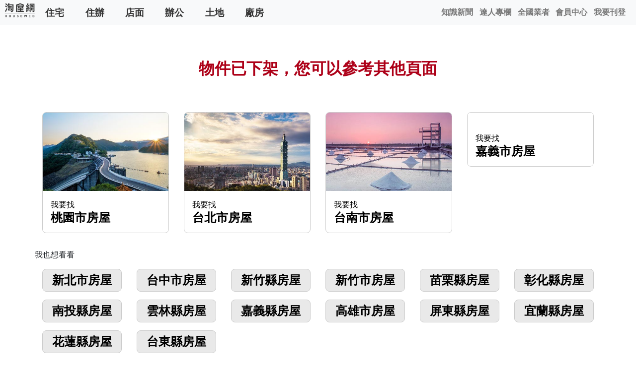

--- FILE ---
content_type: text/html; charset=utf-8
request_url: https://www.xn--djro6gucz52a59a71kb6gxufy2ciz6l3na.tw/house/2578863
body_size: 6485
content:
<!doctype html>
<html lang="zh-TW">
<head>
<meta charset="utf-8">
<meta http-equiv="content-language" content="zh-TW">
<meta name="viewport" content="width=device-width, initial-scale=1, shrink-to-fit=no">
<meta name="author" content="HouseWeb房屋網(HW)">
<meta name="copyright" content="HouseWeb房屋網版權所有、轉載必究 ● Copyright www.houseweb.com.tw">
<title id="headTitle" lang="zh-TW">物件已下架 | HouseWeb(HW)-全台灣最佳房屋網(houseweb-HW)</title>
<meta id="headDescription" name="description" content="很抱歉，該物件已下架。HouseWeb(HW)房屋網買賣平台,平台類型包含買屋、賣屋、租屋、社會住宅等,平台含蓋基隆,新北,台北,桃園,新竹,苗栗,台中,彰化,雲林,南投,嘉義,台南,高雄,台東,屏東,花蓮,宜蘭等房屋,不論為樓中樓,透天,套房,公寓,別墅,平房,豪宅等住宅全網無缺,或是商業類住辦,店面,辦公室,商業大樓,廠房等使商業需求獲得好環境(houseweb-HW)" />
<meta name="robots" content="index,follow">
<meta name="googlebot" content="index,follow">

<meta property="og:site_name" content="HouseWeb房屋網">
<meta property="og:title" content="物件已下架 | HouseWeb(HW)-全台灣最佳房屋網">
<meta property="og:description" content="很抱歉，該物件已下架。HouseWeb(HW)房屋網買賣平台,平台類型包含買屋、賣屋、租屋、社會住宅等,平台含蓋基隆,新北,台北,桃園,新竹,苗栗,台中,彰化,雲林,南投,嘉義,台南,高雄,台東,屏東,花蓮,宜蘭等房屋,不論為樓中樓,透天,套房,公寓,別墅,平房,豪宅等住宅全網無缺,或是商業類住辦,店面,辦公室,商業大樓,廠房等使商業需求獲得好環境" />

<meta property="og:type" content="website">
<meta property="og:url" content="https://www.xn--djro6gucz52a59a71kb6gxufy2ciz6l3na.tw/house/2578863">
<meta property="og:locale" content="zh_TW">
<meta property="og:image:width" content="400">
<meta property="og:image:height" content="300">
<meta property="og:image" content="https://www.houseweb.com.tw/pro/Reorganization/Template/HW/Common/pic/WebLogo-c-sq-400.png">

<link rel="shortcut icon" href="https://www.houseweb.com.tw/images/houseweb.ico">
<link rel="apple-touch-icon" href="https://www.houseweb.com.tw/images/houseweb.ico"/>
<link rel="alternate" hreflang="zh-Hant" href="https://www.xn--djro6gucz52a59a71kb6gxufy2ciz6l3na.tw/house/2578863"/>
<link rel="apple-touch-icon" href="/uno/images/hw.png"> <!-- 57×57px -->
<link rel="apple-touch-icon" sizes="72×72" href="/uno/images/hw72.png"> <!-- 72×72px ipad-->
<link rel="apple-touch-icon" sizes="114×114" href="/uno/images/hw144.png"> <!-- 114×114px iphone4-->
<script src="/pro/Reorganization/psr/JS/JQuery/1.11.3/jquery.min.js" defer></script>
<script src="/pro/Reorganization/psr/css/BP/4.1.3/dist/js/bootstrap.bundle.min.js" defer></script>
<style type="text/css">
	h2,h3,h5,a,span,p {	font-family: Arial, '微軟正黑體', sans-serif !important;}
	body{margin: 0;height: 1080px;}
	h2,h3{
		font-size: 1.5rem !important;
		font-weight: bold !important;
	}
	h3>a{
		text-align: center;
		padding: .5rem 0;
		background-color: #e9e9e9;
	}
	.delay{	display: none;}
	.obj-notpost a{
		color: initial;
	}
	.obj-notpost a:hover{
		text-decoration: none;
		color: initial;
	}
	.hot-place a, h3>a{
		display: block;
		border-radius: 8px;		
	}
	.hot-place a:hover, h3>a:hover{
		box-shadow: 0 1px 6px 2px rgba(0,0,0,.2);		
	}
	.ObjTitle{
		font-size: 2rem;
		text-align: center;
		margin: 4rem 0;
		color: #ad0018;
		font-weight: bolder;
	}
	.reference-box, h3>a{
		border: 1px solid #ccc;
		border-radius: 8px;		
		overflow: hidden;
		margin-bottom: .5rem; 
	}
	.reference-box>img{
		width: 100%;
	}
</style>
<noscript class="headload-JSC">
$(function(){
	$(".obj-notpost img").each(function(){
		$(this).attr('src',$(this).data('src'));
	});
});
</noscript>
</head>
<body>
<noscript class="headload">
	<link id="css-bootstrap" rel="stylesheet" href="/pro/Reorganization/psr/css/BP/4.1.3/dist/css/bootstrap.min.css">
</noscript>
<style>
#nav-menu{background-color:#f8f9fa;height:50px;line-height:1.5}#nav-menu a{text-decoration:none;-webkit-user-select:none;-moz-user-select:none;-ms-user-select:none;user-select:none}#nav-menu-content{width:100%;position:absolute;top:0;left:0;display:inline-flex}#nav-menu-brand{width:64px;height:40px;margin-left:.5em;margin-top:.3em;background-image:url(/pro/Reorganization/Template/HW/Common/pic/WebLogo-b.png);background-repeat:no-repeat;background-size:contain}#nav-menu-mobi-user{display:none;margin:.8em .5em 0 auto}#nav-menu-mobi-user>a{margin-right:.8rem;color:#777;font-weight:700}#nav-menu-mobi-user>a:hover{color:#9b9a9a}#nav-menu-shadow{display:none;position:fixed;width:100%;height:100%;background-color:rgba(0,0,0,.7);z-index:99998;top:0;left:0}#nav-menu-mobibtn{margin:.2em .5em .2em auto;width:38px;height:38px;background-image:url(/pro/Reorganization/Template/HW/pic/list-icon.svg);background-repeat:no-repeat;background-size:contain;border:1px groove #e4e4e4;border-radius:5px;cursor:pointer}#nav-menu-mobibtn>img{vertical-align:middle;margin:.3em}#nav-menu-mobibtn:hover{background-color:#bbb}#nav-menu-content-mobi{display:none;background-color:#f8f9fa;position:fixed;height:100%;width:16em;top:0;right:-16em;z-index:99999;overflow-y:scroll;padding:1rem 0}#nav-menu-content-mobi.show{display:block;right:0}#nav-menu-content-mobi>div{padding:0 1.5rem;border-bottom:1px solid #ccc}#nav-menu-content-mobi a{display:inline-block;padding:.7rem;color:#005ab5;font-weight:700;text-align:center;background-color:transparent;-webkit-text-decoration-skip:objects}#nav-menu-content-mobi a>span{display:block;padding-top:.3rem}#nav-menu-content-mobi>a:hover{background-color:rgba(0,0,0,.1)}#nav-menu-mobi-type{display:none;margin-top:.7em}#nav-menu-mobi-type>a{padding:.4em 1em;color:#333;font-size:1.2em;font-weight:700}#nav-menu-mobi-type>a:hover{border-bottom:5px solid #4289c9;color:#4289c9}@media (min-width:768px){#nav-menu-mobi-type{display:unset}#mobi-menu-object-type{display:block}}@media (min-width:1040px){#nav-menu-content-mobi{width:25em;right:-25em}#nav-menu-mobibtn{display:none}#nav-menu-mobi-user{display:inline-flex}}
</style>
<noscript class="headload-JSC">
AddLoadEvent(function(){function f(){$("#nav-menu img").each(function(){$(this).attr("src",$(this).data("src"))});$("#nav-menu-shadow").on("mousedown",function(){b(!1)});$("#nav-menu-shadow").on("touchmove",function(){b(!1)});$("#nav-menu-shadow").on("click",function(){b(!1)})}function b(a){null==a&&(a=!0);a?(!1===d&&(d=!0,f()),$("body").addClass("modal-open"),$("#nav-menu-shadow").css("display","block"),$("#nav-menu-content-mobi").addClass("show")):($("body").removeClass("modal-open"),$("#nav-menu-shadow").css("display",
"none"),$("#nav-menu-content-mobi").removeClass("show"))}var d=!1;$("#nav-menu-mobibtn").on("click",function(){b(!0)});$("#nav-menu-brand>img").attr("src",$("#nav-menu-brand>img").data("src"))});
AddDelegate("StateChange",function(f){var b={"01":"\u53f0\u5317","02":"\u65b0\u5317","03":"\u57fa\u9686","05":"\u6843\u5712","06":"\u65b0\u7af9","07":"\u65b0\u7af9","09":"\u82d7\u6817",10:"\u53f0\u4e2d",13:"\u5f70\u5316",14:"\u96f2\u6797",16:"\u5357\u6295",17:"\u5609\u7fa9",18:"\u5609\u7fa9",19:"\u53f0\u5357",21:"\u9ad8\u96c4",24:"\u5c4f\u6771",30:"\u5b9c\u862d",28:"\u82b1\u84ee",26:"\u53f0\u6771",23:"\u6f8e\u6e56",32:"\u91d1\u9580"},d={1:"\u623f\u5c4b",4:"\u4f4f\u8fa6",7:"\u5e97\u9762",10:"\u8fa6\u516c",
13:"\u571f\u5730",16:"\u5ee0\u623f"},a=f.StateID,g=null;if(null==a||null==b[a])a="05";g=b[a];url="https://www.houseweb.com.tw/sale?";$("#nav-menu-mobi-type a").each(function(){var c=$(this),e=c.data("ca"),h=g+d[e];c.attr("href",url+'SI='+a+"&POT="+e);c.attr("title",h)});$("#mobi-menu-object-type a").each(function(){var c=$(this),e=c.data("ca"),h=g+d[e];c.attr("href",url+'SI='+a+"&POT="+e);c.attr("title",h)})});
</noscript>
<nav id="nav-menu">
	<div id="nav-menu-content">
		<a id="nav-menu-brand" href="https://www.houseweb.com.tw"></a>	
		<div id="nav-menu-mobi-type">
				<a href="https://www.houseweb.com.tw/sale?POT=1" data-ca="1" title="桃園住宅,桃園房屋,桃園房屋買賣,桃園房屋出租">住宅</a>
				<a href="https://www.houseweb.com.tw/sale?POT=4" data-ca="4" title="桃園住辦,桃園住辦買賣,桃園住辦出租">住辦</a>
				<a href="https://www.houseweb.com.tw/sale?POT=7" data-ca="7" title="桃園店面,桃園店面買賣,桃園店面出租">店面</a>
				<a href="https://www.houseweb.com.tw/sale?POT=10" data-ca="10" title="桃園辦公,桃園辦公買賣,桃園辦公出租">辦公</a>
				<a href="https://www.houseweb.com.tw/sale?POT=13" data-ca="13" title="桃園土地,桃園土地買賣,桃園土地出租">土地</a>
				<a href="https://www.houseweb.com.tw/sale?POT=16" data-ca="16" title="桃園廠房,桃園廠房買賣,桃園廠房出租">廠房</a>
		</div>
		<div id="nav-menu-mobi-user" >
								<a href="https://www.houseweb.com.tw/news" title="房地產新聞,不動產新聞">知識新聞</a>
				<!-- <a href="https://www.houseweb.com.tw/article" title="知識新訊,房產資訊">知識新訊</a> -->
				<a href="https://www.houseweb.com.tw/Channel" title="達人專欄,白法務專區,王則人">達人專欄</a>
				<a href="https://www.houseweb.com.tw/Agent" title="全台房仲業者,全國房仲業者">全國業者</a>
				<a href="https://www.houseweb.com.tw/login" title="HW會員中心,houseweb會員">會員中心</a>
				<a href="https://www.houseweb.com.tw/register" title="HW註冊,加入houseweb">我要刊登</a>
		</div>	
	<a id="nav-menu-mobibtn" ></a>
	</div>
	<div id="nav-menu-content-mobi">
		<div id="mobi-menu-object-type">
			<a href="https://www.houseweb.com.tw/sale?POT=1" data-ca="1" title="桃園住宅,桃園房屋,桃園房屋買賣,桃園房屋出租"><img data-src="/pro/Reorganization/Template/HW/pic/index-icon-house.svg" width="60" height="60"><span>住宅</span></a>
			<a href="https://www.houseweb.com.tw/sale?POT=4" data-ca="4" title="桃園住辦,桃園住辦買賣,桃園住辦出租"><img data-src="/pro/Reorganization/Template/HW/pic/index-icon-home-office.svg" width="60" height="60"><span>住辦</span></a>
			<a href="https://www.houseweb.com.tw/sale?POT=7" data-ca="7" title="桃園店面,桃園店面買賣,桃園店面出租"><img data-src="/pro/Reorganization/Template/HW/pic/index-icon-shop.svg" width="60" height="60"><span>店面</span></a>
			<a href="https://www.houseweb.com.tw/sale?POT=10" data-ca="10" title="桃園辦公,桃園辦公買賣,桃園辦公出租"><img data-src="/pro/Reorganization/Template/HW/pic/index-icon-office.svg" width="60" height="60"><span>辦公</span></a>
			<a href="https://www.houseweb.com.tw/sale?POT=13" data-ca="13" title="桃園土地,桃園土地買賣,桃園土地出租"><img data-src="/pro/Reorganization/Template/HW/pic/index-icon-land.svg" width="60" height="60"><span>土地</span></a>
			<a href="https://www.houseweb.com.tw/sale?POT=16" data-ca="16" title="桃園廠房,桃園廠房買賣,桃園廠房出租"><img data-src="/pro/Reorganization/Template/HW/pic/index-icon-factory.svg" width="60" height="60"><span>廠房</span></a>
		</div>
		<div>
			<a href="/sale"><img data-src="/pro/Reorganization/Template/HW/pic/index-icon-global.svg" width="60" height="60"><span>全國物件</span></a>
			<a href="https://www.houseweb.com.tw/news" title="房地產新聞,不動產新聞"><img data-src="/pro/Reorganization/Template/HW/pic/index-icon-news.svg" width="60" height="60"><span>知識新聞</span></a>
			<!-- <a href="https://www.houseweb.com.tw/article" title="知識新訊,房產資訊"><img data-src="/pro/Reorganization/Template/HW/pic/index-icon-knowledge.svg" width="60" height="60"><span>知識新訊</span></a> -->
			<a href=https://www.houseweb.com.tw/"Channel" title="達人專欄,白法務專區,王則人"><img data-src="/pro/Reorganization/Template/HW/pic/index-icon-master.svg" width="60" height="60"><span>達人專欄</span></a>
						<a href="https://www.houseweb.com.tw/Agent" title="全台房仲業者,全國房仲業者"><img data-src="/pro/Reorganization/Template/HW/pic/index-icon-search-agent.svg" width="60" height="60"><span>全國業者</span></a>
			<a href="https://www.houseweb.com.tw/login" title="HW會員中心,houseweb會員"><img data-src="/pro/Reorganization/Template/HW/pic/index-icon-user.svg" width="60" height="60"><span>會員中心</span></a>
			<a href="https://www.houseweb.com.tw/register" title="HW註冊,加入houseweb"><img data-src="/pro/Reorganization/Template/HW/pic/index-icon-add-user.svg" width="60" height="60"><span>我要刊登</span></a>
		</div>
	</div>
</nav>
<div id="nav-menu-shadow"></div>

<div class="container-fluid grayBG delay">
    <div class="container obj-notpost">
        <p class="ObjTitle">物件已下架，您可以參考其他頁面</p>
        <div class="row hot-place">
        	<div class="col-12 col-md-3">
	        	<a href="https://www.houseweb.com.tw/search/house/sell/05/1">
	        		<div class="reference-box">
	        			<img data-src="/pro/Reorganization/Template/HW/pic/obj-notpost-taoyuan.jpg">
	        			<div class="p-3">
	 	        			<p class="m-0">我要找</p>	        			
	        				<h2 class="m-0">桃園市房屋</h2>      		
	        			</div>
	        		</div>
	        	</a>
        	</div>
        	<div class="col-12 col-md-3">
	        	<a href="https://www.houseweb.com.tw/search/house/sell/01/1">
	        		<div class="reference-box">
	        			<img data-src="/pro/Reorganization/Template/HW/pic/obj-notpost-taipei.jpg">
	        			<div class="p-3">
	 	        			<p class="m-0">我要找</p>	        			
	        				<h2 class="m-0">台北市房屋</h2>      		
	        			</div>
	        		</div>
	        	</a>        		
        	</div>
        	<div class="col-12 col-md-3">
	        	<a href="https://www.houseweb.com.tw/search/house/sell/19/1">
	        		<div class="reference-box">
	        			<img data-src="/pro/Reorganization/Template/HW/pic/obj-notpost-tainan.jpg">
	        			<div class="p-3">
	 	        			<p class="m-0">我要找</p>	        			
	        				<h2 class="m-0">台南市房屋</h2>      		
	        			</div>
	        		</div>
	        	</a>        		
        	</div>  
        	<div class="col-12 col-md-3">
	        	<a href="https://www.houseweb.com.tw/search/house/sell/17/1">
	        		<div class="reference-box">
	        			<img data-src="/pro/Reorganization/Template/HW/pic/obj-notpost-chiayi.jpg">
	        			<div class="p-3">
	 	        			<p class="m-0">我要找</p>	        			
	        				<h2 class="m-0">嘉義市房屋</h2>      		
	        			</div>
	        		</div>
	        	</a>        		
        	</div>        	      	        	
        </div>
        <div class="row py-4">
        	<p class="w-100">我也想看看</p>
        	<h3 class="col-6 col-md-2"><a href="https://www.houseweb.com.tw/search/house/sell/02/1">新北市房屋</a></h3>
        	<h3 class="col-6 col-md-2"><a href="https://www.houseweb.com.tw/search/house/sell/10/1">台中市房屋</a></h3>        	
        	<h3 class="col-6 col-md-2"><a href="https://www.houseweb.com.tw/search/house/sell/07/1">新竹縣房屋</a></h3>
        	<h3 class="col-6 col-md-2"><a href="https://www.houseweb.com.tw/search/house/sell/06/1">新竹市房屋</a></h3>
        	<h3 class="col-6 col-md-2"><a href="https://www.houseweb.com.tw/search/house/sell/09/1">苗栗縣房屋</a></h3>
        	<h3 class="col-6 col-md-2"><a href="https://www.houseweb.com.tw/search/house/sell/13/1">彰化縣房屋</a></h3>
        	<h3 class="col-6 col-md-2"><a href="https://www.houseweb.com.tw/search/house/sell/16/1">南投縣房屋</a></h3>
        	<h3 class="col-6 col-md-2"><a href="https://www.houseweb.com.tw/search/house/sell/14/1">雲林縣房屋</a></h3>
        	<h3 class="col-6 col-md-2"><a href="https://www.houseweb.com.tw/search/house/sell/18/1">嘉義縣房屋</a></h3>        	
        	<h3 class="col-6 col-md-2"><a href="https://www.houseweb.com.tw/search/house/sell/21/1">高雄市房屋</a></h3>
        	<h3 class="col-6 col-md-2"><a href="https://www.houseweb.com.tw/search/house/sell/24/1">屏東縣房屋</a></h3>
        	<h3 class="col-6 col-md-2"><a href="https://www.houseweb.com.tw/search/house/sell/30/1">宜蘭縣房屋</a></h3>
        	<h3 class="col-6 col-md-2"><a href="https://www.houseweb.com.tw/search/house/sell/28/1">花蓮縣房屋</a></h3> 
        	<h3 class="col-6 col-md-2"><a href="https://www.houseweb.com.tw/search/house/sell/26/1">台東縣房屋</a></h3>        	
        </div>
    </div>
</div>



<style>
	footer {
		background-color: #f3d04d;
		font-size: 1.2rem;
	}
	footer h5 {
		color: #a32324;
		font-size: 24px;
		text-align: center;
		font-weight: 700;
		padding: 0.2rem;
	}
	footer ul {
		list-style-type: none;
		text-align: center;
		font-weight: 700;
		padding-left: 0;
	}

	footer ul li {
		padding: .1rem .5rem !important;
	}
	footer ul li a {
		color: #000;
	}
	footer img {
		padding-top: 2rem;
		width: 50%;
	}

	.FooterLink {
		color: #37393c;
	}

@media (max-width: 1199.98px)  {
	footer img {
		width: 18%;
		padding-bottom: 1rem;
	}
}
</style>
<footer class="mt-5 delay">
	<div class="container-fluid">
		<div class="row pt-3 pb-5">
			<div class="col-xl-2">

			</div>
			<div class="col-12 col-lg-12 col-xl-2 text-center">
				<img src="/pro/Reorganization/Template/HW/Common/pic/WebLogo-b.png" alt="" width="74px" height="100px">
			</div>
			<div class="col-6 col-lg-4 col-xl-2">
				<h5>類別聯賣網</h5>
				<ul>
					<li><a href="https://www.houseweb.com.tw/rent?POT=7" title="店面,店面買賣,店面出租">店面</a></li>				
					<li><a href="https://www.houseweb.com.tw/rent?POT=10" title="辦公室買賣,辦公室出租,租辦公室">辦公室</a></li>
					<li><a href="https://www.houseweb.com.tw/foreclose" title="法拍屋,廠房法拍,店面法拍,辦公法拍,土地法拍">法拍屋</a></li>
					<li><a href="https://www.houseweb.com.tw/sale?POT=13&OT=44" title="別墅買賣,農舍買賣">別墅 ｜ 農舍</a></li>
					<li><a href="https://www.houseweb.com.tw/rent?POT=13" title="土地買賣,土地出租">土地</a></li>
					<li><a href="https://www.houseweb.com.tw/rent?POT=16" title="廠房買賣,廠房出租">廠房</a></li>
					<li><a href="https://www.houseweb.com.tw/rent?POT=13&OT=25" title="工業地買賣,工業地出租">工業地</a></li>
				</ul>
			</div>
			<div class="col-6 col-lg-4 col-xl-2">
				<h5>
					六大分區
				</h5>
				<ul>
					<li><a href="https://www.houseweb.com.tw/sale">全國物件</a></li>
					<li><a href="https://www.houseweb.com.tw/HotSix/tpi">北北基查詢</a></li>
					<li><a href="https://www.houseweb.com.tw/HotSix/tyn">桃竹苗查詢</a></li>
					<li><a href="https://www.houseweb.com.tw/HotSix/jto">中彰投查詢</a></li>
					<li><a href="https://www.houseweb.com.tw/HotSix/tcn">雲嘉南查詢</a></li>
					<li><a href="https://www.houseweb.com.tw/HotSix/kkp">高屏澎查詢</a></li>
					<li><a href="https://www.houseweb.com.tw/HotSix/ewt">宜花東查詢</a></li>
				</ul>
			</div>
			<div class="col-12 col-lg-4 col-xl-2">
				<h5>縣市聯賣網</h5>
				<ul class="row">
					<li class="col-6"><a href="https://www.台北房屋.tw" title="台北房屋買賣,台北房屋出租">台北房屋</a></li>
					<li class="col-6"><a href="https://www.新北房屋.tw" title="新北房屋買賣,新北房屋出租">新北房屋</a></li>
					<li class="col-6"><a href="https://www.桃園房屋.tw" title="桃園房屋買賣,桃園房屋出租">桃園房屋</a></li>
					<li class="col-6"><a href="https://www.新竹房屋.tw" title="新竹房屋買賣,新竹房屋出租">新竹房屋</a></li>
					<li class="col-6"><a href="https://www.苗栗房屋.tw" title="苗栗房屋買賣,苗栗房屋出租">苗栗房屋</a></li>
					<li class="col-6"><a href="https://www.台中房屋.tw" title="台中房屋買賣,台中房屋出租">台中房屋</a></li>
					<li class="col-6"><a href="https://www.彰化房屋.tw" title="彰化房屋買賣,彰化房屋出租">彰化房屋</a></li>
					<li class="col-6"><a href="https://www.南投房屋.tw" title="南投房屋買賣,南投房屋出租">南投房屋</a></li>
					<li class="col-6"><a href="https://www.雲林房屋.tw" title="雲林房屋買賣,雲林房屋出租">雲林房屋</a></li>
					<li class="col-6"><a href="https://www.嘉義房屋.tw" title="嘉義房屋買賣,嘉義房屋出租">嘉義房屋</a></li>
					<li class="col-6"><a href="https://www.台南房屋.tw" title="台南房屋買賣,台南房屋出租">台南房屋</a></li>
					<li class="col-6"><a href="https://www.高雄房屋.tw" title="高雄房屋買賣,高雄房屋出租">高雄房屋</a></li>
					<li class="col-6"><a href="https://www.屏東房屋.tw" title="屏東房屋買賣,屏東房屋出租">屏東房屋</a></li>
					<li class="col-6"><a href="https://www.台東房屋.tw" title="台東房屋買賣,台東房屋出租">台東房屋</a></li>
					<li class="col-6"><a href="https://www.花蓮房屋.tw" title="花蓮房屋買賣,花蓮房屋出租">花蓮房屋</a></li>
					<li class="col-6"><a href="https://www.宜蘭房屋.tw" title="宜蘭房屋買賣,宜蘭房屋出租">宜蘭房屋</a></li>
					<li class="col-6"><a href="https://www.基隆房屋.tw" title="基隆房屋買賣,基隆房屋出租">基隆房屋</a></li>
				</ul>
			</div>
			<div class="col-xl-2">
				
			</div>
		</div>
		<div class="row">
			<div class="col-12 text-center">
				<ul class="FooterLink">
					<li class="d-inline-block" onClick="window.open('https://www.houseweb.com.tw/pro/Reorganization/Template/HW/contract.html')" style="cursor: pointer;">隱私權政策</li>
					<!-- <li class="d-inline-block">服務條款</li>
					<li class="d-inline-block">免責聲明</li> -->
				</ul>
				<p class="font-weight-bold">勁強科技股份有限公司 © 2021.HouseWeb.All Rights Reserved</p>
			</div>
		</div>
	</div>
</footer>
<noscript class="headload">
</noscript>
<noscript class="headload-JSC"></noscript>
<noscript id="VAL"></noscript>
<script type="text/javascript">
var VAL;
var AddLoadEvent_list=[];
var AddLoadEvent=function(fnc){AddLoadEvent_list.push(fnc);};
var AddDelegate_list={};
var AddDelegate=function(ename, fnc){if(AddDelegate_list[ename]==null){AddDelegate_list[ename]=[];} AddDelegate_list[ename].push(fnc);};
var CallDelegate=function(ename, params){if(AddDelegate_list[ename]!=null)for(var i = AddDelegate_list[ename].length-1; i >= 0; i--){AddDelegate_list[ename][i](params);} };
(function(){
	(function(){var a=document.getElementsByClassName("headload"),c=document.createElement("div");
			if(0<a.length){for(var d="",len=a.length,b=0;b<len;b++){d+=a[0].textContent;a[0].parentNode.removeChild(a[0]);}c.innerHTML=d;document.body.appendChild(c)}
		}());//window.setTimeout(load,0);

		var jsc=function(){var a=document.getElementsByClassName("headload-JSC"),c=document.createElement("script");c.type="text/javascript";if(0<a.length){for(var d="",s,len=a.length,b=0;b<len;b++){s=a[0].textContent;s=s.replace('\<script\>','');s=s.replace('\<\/script\>','');if(s.slice(-1)!=';')s+=';';d+=s;a[0].parentNode.removeChild(a[0]);}c.innerHTML=d;document.head.appendChild(c)}}
	var v=document.getElementById("VAL").textContent, l=v.length;
	if( l>0 && v.substring(0,1)=='{' && v.substring(l-1,l)=='}' ){ VAL= JSON.parse(v); }else{ VAL={}; }
	window.onload=function(){
		jsc(); for (var i = AddLoadEvent_list.length-1; i >= 0; i--) {AddLoadEvent_list[i]();}
		$('.delay').removeClass('delay');$('.delayh').removeClass('delayh');
	}
}());
</script>
</body>
</html>

--- FILE ---
content_type: image/svg+xml
request_url: https://www.xn--djro6gucz52a59a71kb6gxufy2ciz6l3na.tw/pro/Reorganization/Template/HW/pic/list-icon.svg
body_size: 830
content:
<?xml version="1.0" encoding="utf-8"?>
<!-- Generator: Adobe Illustrator 16.0.0, SVG Export Plug-In . SVG Version: 6.00 Build 0)  -->
<!DOCTYPE svg PUBLIC "-//W3C//DTD SVG 1.1//EN" "http://www.w3.org/Graphics/SVG/1.1/DTD/svg11.dtd">
<svg version="1.1" id="Capa_1" xmlns="http://www.w3.org/2000/svg" xmlns:xlink="http://www.w3.org/1999/xlink" x="0px" y="0px"
	 width="80px" height="80px" viewBox="0 0 80 80" enable-background="new 0 0 80 80" xml:space="preserve">
<line fill="none" stroke="#2B2B2B" stroke-width="3" stroke-miterlimit="10" x1="15.5" y1="40.5" x2="64.5" y2="40.5"/>
<line fill="none" stroke="#2B2B2B" stroke-width="3" stroke-miterlimit="10" x1="15.5" y1="21.5" x2="64.5" y2="21.5"/>
<line fill="none" stroke="#2B2B2B" stroke-width="3" stroke-miterlimit="10" x1="15.5" y1="59.5" x2="64.5" y2="59.5"/>
</svg>
